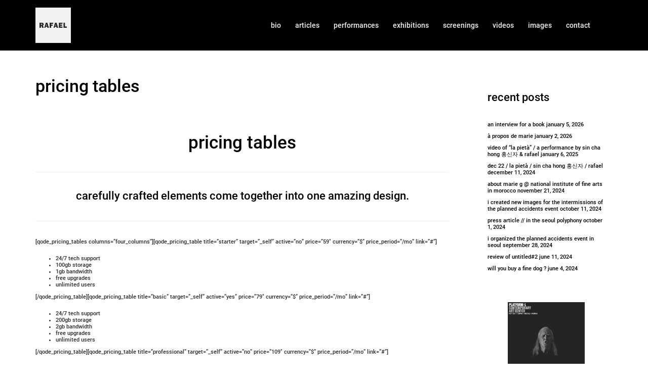

--- FILE ---
content_type: application/javascript
request_url: http://leafar.be/wp-content/plugins/js_composer/assets/js/js_composer_front.js?ver=4.5.1
body_size: 7178
content:
document.documentElement.className += ' js_active ';
document.documentElement.className += 'ontouchstart' in document.documentElement ? ' vc_mobile ' : ' vc_desktop ';
(function () {
	var prefix = [
		'-webkit-',
		'-o-',
		'-moz-',
		'-ms-',
		""
	];
	for ( var i in
		prefix ) {
		if ( prefix[ i ] + 'transform' in document.documentElement.style ) {
			document.documentElement.className += " vc_transform ";
		}
	}
})();
/*
 On document ready jQuery will fire set of functions.
 If you want to override function behavior then copy it to your theme js file
 with the same name.
 */

jQuery( window ).load( function () {

} );
var vc_js = function () {
	vc_twitterBehaviour();
	vc_toggleBehaviour();
	vc_toggleBehaviourOld(); // todo remove on next release
	vc_tabsBehaviour();
	vc_accordionBehaviour();
	vc_teaserGrid();
	vc_carouselBehaviour();
	vc_slidersBehaviour();
	vc_prettyPhoto();
	vc_googleplus();
	vc_pinterest();
	vc_progress_bar();
	vc_plugin_flexslider();
	vc_google_fonts();
	vc_gridBehaviour();
	vc_rowBehaviour();
	jQuery( document ).trigger( 'vc_js' );
	window.setTimeout( vc_waypoints, 1500 );
};
jQuery( document ).ready( function ( $ ) {
	window.vc_js();
} ); // END jQuery(document).ready

if ( typeof window[ 'vc_plugin_flexslider' ] !== 'function' ) {
	window.vc_plugin_flexslider = function ( $parent ) {
		var $slider = $parent ? $parent.find( '.wpb_flexslider' ) : jQuery( '.wpb_flexslider' );
		$slider.each( function () {
			var this_element = jQuery( this );
			var sliderSpeed = 800,
				sliderTimeout = parseInt( this_element.attr( 'data-interval' ) ) * 1000,
				sliderFx = this_element.attr( 'data-flex_fx' ),
				slideshow = true;
			if ( sliderTimeout == 0 ) {
				slideshow = false;
			}

			this_element.is( ':visible' ) && this_element.flexslider( {
				animation: sliderFx,
				slideshow: slideshow,
				slideshowSpeed: sliderTimeout,
				sliderSpeed: sliderSpeed,
				smoothHeight: true
			} );
		} );
	};
}

/* Twitter
 ---------------------------------------------------------- */
if ( typeof window[ 'vc_twitterBehaviour' ] !== 'function' ) {
	window.vc_twitterBehaviour = function () {
		jQuery( '.wpb_twitter_widget .tweets' ).each( function ( index ) {
			var this_element = jQuery( this ),
				tw_name = this_element.attr( 'data-tw_name' ),
				tw_count = this_element.attr( 'data-tw_count' );

			this_element.tweet( {
				username: tw_name,
				join_text: "auto",
				avatar_size: 0,
				count: tw_count,
				template: "{avatar}{join}{text}{time}",
				auto_join_text_default: "",
				auto_join_text_ed: "",
				auto_join_text_ing: "",
				auto_join_text_reply: "",
				auto_join_text_url: "",
				loading_text: '<span class="loading_tweets">loading tweets...</span>'
			} );
		} );
	};
}

/* Google plus
 ---------------------------------------------------------- */
if ( typeof window[ 'vc_googleplus' ] !== 'function' ) {
	window.vc_googleplus = function () {
		if ( jQuery( '.wpb_googleplus' ).length > 0 ) {
			(function () {
				var po = document.createElement( 'script' );
				po.type = 'text/javascript';
				po.async = true;
				po.src = 'https://apis.google.com/js/plusone.js';
				var s = document.getElementsByTagName( 'script' )[ 0 ];
				s.parentNode.insertBefore( po, s );
			})();
		}
	}
}

/* Pinterest
 ---------------------------------------------------------- */
if ( typeof window[ 'vc_pinterest' ] !== 'function' ) {
	window.vc_pinterest = function () {
		if ( jQuery( '.wpb_pinterest' ).length > 0 ) {
			(function () {
				var po = document.createElement( 'script' );
				po.type = 'text/javascript';
				po.async = true;
				po.src = 'http://assets.pinterest.com/js/pinit.js';
				var s = document.getElementsByTagName( 'script' )[ 0 ];
				s.parentNode.insertBefore( po, s );
				//<script type="text/javascript" src="//assets.pinterest.com/js/pinit.js"></script>
			})();
		}
	}
}

/* Progress bar
 ---------------------------------------------------------- */
if ( typeof window[ 'vc_progress_bar' ] !== 'function' ) {
	window.vc_progress_bar = function () {
		if ( typeof jQuery.fn.waypoint !== 'undefined' ) {

			jQuery( '.vc_progress_bar' ).waypoint( function () {
				jQuery( this ).find( '.vc_single_bar' ).each( function ( index ) {
					var $this = jQuery( this ),
						bar = $this.find( '.vc_bar' ),
						val = bar.data( 'percentage-value' );

					setTimeout( function () {
						bar.css( { "width": val + '%' } );
					}, index * 200 );
				} );
			}, { offset: '85%' } );
		}
	}
}

/* Waypoints magic
 ---------------------------------------------------------- */
if ( typeof window[ 'vc_waypoints' ] !== 'function' ) {
	window.vc_waypoints = function () {
		if ( typeof jQuery.fn.waypoint !== 'undefined' ) {
			jQuery( '.wpb_animate_when_almost_visible:not(.wpb_start_animation)' ).waypoint( function () {
				jQuery( this ).addClass( 'wpb_start_animation' );
			}, { offset: '85%' } );
		}
	}
}

/* Toggle
 * @deprecated since 4.4
 ---------------------------------------------------------- */
// @todo remove on next release
if ( typeof window[ 'vc_toggleBehaviourOld' ] !== 'function' ) {
	/**
	 * @deprecated will be removed in next release
	 */
	window.vc_toggleBehaviourOld = function () {
		jQuery( ".wpb_toggle" ).unbind( 'click' ).click( function ( e ) {
			if ( jQuery( this ).next().is( ':animated' ) ) {
				return false;
			}
			if ( jQuery( this ).hasClass( 'wpb_toggle_title_active' ) ) {
				jQuery( this ).removeClass( 'wpb_toggle_title_active' ).next().slideUp( 500 );
			} else {
				jQuery( this ).addClass( 'wpb_toggle_title_active' ).next().slideDown( 500 );
			}
		} );
		jQuery( '.wpb_toggle_content' ).each( function ( index ) {
			if ( jQuery( this ).next().is( 'h4.wpb_toggle' ) == false ) {
				jQuery( '<div class="last_toggle_el_margin"></div>' ).insertAfter( this );
			}
		} );
	}
}

/* Toggle/FAQ
 ---------------------------------------------------------- */
if ( typeof window[ 'vc_toggleBehaviour' ] !== 'function' ) {
	window.vc_toggleBehaviour = function ( $el ) {
		var event = function ( e ) {
			e && e.preventDefault && e.preventDefault();
			var title = jQuery( this );
			var element = title.closest( '.vc_toggle' );
			var content = element.find( '.vc_toggle_content' );
			if ( element.hasClass( 'vc_toggle_active' ) ) {
				content.slideUp( {
					duration: 300,
					complete: function () {
						element.removeClass( 'vc_toggle_active' );
					}
				} );
			} else {
				content.slideDown( {
					duration: 300,
					complete: function () {
						element.addClass( 'vc_toggle_active' );
					}
				} );
			}
		};
		if ( $el ) {
			if ( $el.hasClass( 'vc_toggle_title' ) ) {
				$el.unbind( 'click' ).click( event );
			} else {
				$el.find( ".vc_toggle_title" ).unbind( 'click' ).click( event );
			}
		} else {
			jQuery( ".vc_toggle_title" ).unbind( 'click' ).on( 'click', event );
		}
	}
}

/* Tabs + Tours
 ---------------------------------------------------------- */
if ( typeof window[ 'vc_tabsBehaviour' ] !== 'function' ) {
	window.vc_tabsBehaviour = function ( $tab ) {
		if ( jQuery.ui ) {
			/* jQuery(function ($) {
			 $(document.body).off('click.preview', 'a')
			 }); */ // this causes wp-customizer bug
			var $call = $tab || jQuery( '.wpb_tabs, .wpb_tour' ),
				ver = jQuery.ui && jQuery.ui.version ? jQuery.ui.version.split( '.' ) : '1.10',
				old_version = parseInt( ver[ 0 ] ) == 1 && parseInt( ver[ 1 ] ) < 9;
			// if($call.hasClass('ui-widget')) $call.tabs('destroy');
			$call.each( function ( index ) {
				var $tabs,
					interval = jQuery( this ).attr( "data-interval" ),
					tabs_array = [];
				//
				$tabs = jQuery( this ).find( '.wpb_tour_tabs_wrapper' ).tabs( {
					show: function ( event, ui ) {
						wpb_prepare_tab_content( event, ui );
					},
					beforeActivate: function ( event, ui ) {
						ui.newPanel.index() !== 1 && ui.newPanel.find( '.vc_pie_chart:not(.vc_ready)' );
					},
					activate: function ( event, ui ) {
						wpb_prepare_tab_content( event, ui );
					}
				} );
				if ( interval && interval > 0 ) {
					try {
						$tabs.tabs( 'rotate', interval * 1000 );
					} catch ( e ) {
						// nothing.
						window.console && window.console.log && console.log( e );
					}
				}

				jQuery( this ).find( '.wpb_tab' ).each( function () {
					tabs_array.push( this.id );
				} );

				jQuery( this ).find( '.wpb_tabs_nav li' ).click( function ( e ) {
					e.preventDefault();
					/*if (jQuery.inArray(jQuery(this).attr('href'), tabs_array)) {
					 if (old_version) {
					 $tabs.tabs("select", jQuery(this).attr('href'));
					 } else {
					 $tabs.tabs("option", "active", jQuery(jQuery(this).attr('href')).index() - 1);
					 }
					 return false;
					 }*/
					if ( old_version ) {
						$tabs.tabs( "select", jQuery( 'a', this ).attr( 'href' ) );
					} else {
						$tabs.tabs( "option", "active", jQuery( this ).index() );
					}
					return false;
				} );

				jQuery( this ).find( '.wpb_prev_slide a, .wpb_next_slide a' ).click( function ( e ) {
					e.preventDefault();
					if ( old_version ) {
						var index = $tabs.tabs( 'option', 'selected' );
						if ( jQuery( this ).parent().hasClass( 'wpb_next_slide' ) ) {
							index ++;
						}
						else {
							index --;
						}
						if ( index < 0 ) {
							index = $tabs.tabs( "length" ) - 1;
						}
						else if ( index >= $tabs.tabs( "length" ) ) {
							index = 0;
						}
						$tabs.tabs( "select", index );
					} else {
						var index = $tabs.tabs( "option", "active" ),
							length = $tabs.find( '.wpb_tab' ).length;

						if ( jQuery( this ).parent().hasClass( 'wpb_next_slide' ) ) {
							index = (index + 1) >= length ? 0 : index + 1;
						} else {
							index = index - 1 < 0 ? length - 1 : index - 1;
						}

						$tabs.tabs( "option", "active", index );
					}

				} );

			} );
		}
	}
}
;

/* Tabs + Tours
 ---------------------------------------------------------- */
if ( typeof window[ 'vc_accordionBehaviour' ] !== 'function' ) {
	window.vc_accordionBehaviour = function () {
		jQuery( '.wpb_accordion' ).each( function ( index ) {
			var $this = jQuery( this );
			var $tabs,
				interval = $this.attr( "data-interval" ),
				active_tab = ! isNaN( jQuery( this ).data( 'active-tab' ) ) && parseInt( $this.data( 'active-tab' ) ) > 0 ? parseInt( $this.data( 'active-tab' ) ) - 1 : false,
				collapsible = active_tab === false || $this.data( 'collapsible' ) === 'yes';
			//
			$tabs = $this.find( '.wpb_accordion_wrapper' ).accordion( {
				header: "> div > h3",
				autoHeight: false,
				heightStyle: "content",
				active: active_tab,
				collapsible: collapsible,
				navigation: true,

				activate: vc_accordionActivate,
				change: function ( event, ui ) {
					if ( jQuery.fn.isotope != undefined ) {
						ui.newContent.find( '.isotope' ).isotope( "layout" );
					}
					vc_carouselBehaviour( ui.newPanel );
				}
			} );
			if ( true === $this.data( 'vcDisableKeydown' ) ) {
				$tabs.data( 'uiAccordion' )._keydown = function () {
				};
			}
			//.tabs().tabs('rotate', interval*1000, true);
		} );
	}
}

/* Teaser grid: isotope
 ---------------------------------------------------------- */
if ( typeof window[ 'vc_teaserGrid' ] !== 'function' ) {
	window.vc_teaserGrid = function () {
		var layout_modes = {
			fitrows: 'fitRows',
			masonry: 'masonry'
		};
		jQuery( '.wpb_grid .teaser_grid_container:not(.wpb_carousel), .wpb_filtered_grid .teaser_grid_container:not(.wpb_carousel)' ).each( function () {
			var $container = jQuery( this );
			var $thumbs = $container.find( '.wpb_thumbnails' );
			var layout_mode = $thumbs.attr( 'data-layout-mode' );
			$thumbs.isotope( {
				// options
				itemSelector: '.isotope-item',
				layoutMode: (layout_modes[ layout_mode ] == undefined ? 'fitRows' : layout_modes[ layout_mode ])
			} );
			$container.find( '.categories_filter a' ).data( 'isotope', $thumbs ).click( function ( e ) {
				e.preventDefault();
				var $thumbs = jQuery( this ).data( 'isotope' );
				jQuery( this ).parent().parent().find( '.active' ).removeClass( 'active' );
				jQuery( this ).parent().addClass( 'active' );
				$thumbs.isotope( { filter: jQuery( this ).attr( 'data-filter' ) } );
			} );
			jQuery( window ).bind( 'load resize', function () {
				$thumbs.isotope( "layout" );
			} );
		} );

		/*
		 var isotope = jQuery('.wpb_grid ul.thumbnails');
		 if ( isotope.length > 0 ) {
		 isotope.isotope({
		 // options
		 itemSelector : '.isotope-item',
		 layoutMode : 'fitRows'
		 });
		 jQuery(window).load(function() {
		 isotope.isotope("layout");
		 });
		 }
		 */
	}
}

if ( typeof window[ 'vc_carouselBehaviour' ] !== 'function' ) {
	window.vc_carouselBehaviour = function ( $parent ) {
		var $carousel = $parent ? $parent.find( ".wpb_carousel" ) : jQuery( ".wpb_carousel" );
		$carousel.each( function () {
			var $this = jQuery( this );
			if ( $this.data( 'carousel_enabled' ) !== true && $this.is( ':visible' ) ) {
				$this.data( 'carousel_enabled', true );
				var carousel_width = jQuery( this ).width(),
					visible_count = getColumnsCount( jQuery( this ) ),
					carousel_speed = 500;
				if ( jQuery( this ).hasClass( 'columns_count_1' ) ) {
					carousel_speed = 900;
				}
				/* Get margin-left value from the css grid and apply it to the carousele li items (margin-right), before carousele initialization */
				var carousele_li = jQuery( this ).find( '.wpb_thumbnails-fluid li' );
				carousele_li.css( { "margin-right": carousele_li.css( "margin-left" ), "margin-left": 0 } );

				jQuery( this ).find( '.wpb_wrapper:eq(0)' ).jCarouselLite( {
					btnNext: jQuery( this ).find( '.next' ),
					btnPrev: jQuery( this ).find( '.prev' ),
					visible: visible_count,
					speed: carousel_speed
				} )
					.width( '100%' );//carousel_width

				var fluid_ul = jQuery( this ).find( 'ul.wpb_thumbnails-fluid' );
				fluid_ul.width( fluid_ul.width() + 300 );

				jQuery( window ).resize( function () {
					var before_resize = screen_size;
					screen_size = getSizeName();
					if ( before_resize != screen_size ) {
						window.setTimeout( 'location.reload()', 20 );
					}
				} );
			}

		} );
	}
}

if ( typeof window[ 'vc_slidersBehaviour' ] !== 'function' ) {
	window.vc_slidersBehaviour = function () {
		//var sliders_count = 0;
		jQuery( '.wpb_gallery_slides' ).each( function ( index ) {
			var this_element = jQuery( this );
			var ss_count = 0, $imagesGrid;

			/*if ( this_element.hasClass('wpb_slider_fading') ) {
			 var sliderSpeed = 500, sliderTimeout = this_element.attr('data-interval')*1000, slider_fx = 'fade';
			 var current_ss;

			 function slideshowOnBefore(currSlideElement, nextSlideElement, options) {
			 jQuery(nextSlideElement).css({"position" : "absolute" });
			 jQuery(nextSlideElement).find("div.description").animate({"opacity": 0}, 0);
			 }

			 function slideshowOnAfter(currSlideElement, nextSlideElement, options) {
			 jQuery(nextSlideElement).find("div.description").animate({"opacity": 1}, 2000);

			 jQuery(nextSlideElement).css({"position" : "static" });
			 var new_h = jQuery(nextSlideElement).find('img').height();
			 if ( jQuery.isNumeric(new_h) ) {
			 //this_element.animate({ "height" : new_h }, sliderSpeed );
			 }
			 }

			 this_element.find('ul')
			 .before('<div class="ss_nav ss_nav_'+ss_count+'"></div><div class="wpb_fading_nav"><a id="next_'+ss_count+'" href="#next"></a> <a id="prev_'+ss_count+'" href="#prev"></a></div>')
			 .cycle({
			 fx: slider_fx, // choose your transition type, ex: fade, scrollUp, shuffle, etc...
			 pause: 1,
			 speed: sliderSpeed,
			 timeout: sliderTimeout,
			 delay: -ss_count * 1000,
			 before: slideshowOnBefore,
			 after:slideshowOnAfter,
			 pager:  '.ss_nav_'+ss_count
			 });
			 //.find('.description').width(jQuery(this).width() - 20);
			 ss_count++;
			 }
			 else*/
			if ( this_element.hasClass( 'wpb_slider_nivo' ) ) {
				var sliderSpeed = 800,
					sliderTimeout = this_element.attr( 'data-interval' ) * 1000;

				if ( sliderTimeout == 0 ) {
					sliderTimeout = 9999999999;
				}

				this_element.find( '.nivoSlider' ).nivoSlider( {
					effect: 'boxRainGrow,boxRain,boxRainReverse,boxRainGrowReverse', // Specify sets like: 'fold,fade,sliceDown'
					slices: 15, // For slice animations
					boxCols: 8, // For box animations
					boxRows: 4, // For box animations
					animSpeed: sliderSpeed, // Slide transition speed
					pauseTime: sliderTimeout, // How long each slide will show
					startSlide: 0, // Set starting Slide (0 index)
					directionNav: true, // Next & Prev navigation
					directionNavHide: true, // Only show on hover
					controlNav: true, // 1,2,3... navigation
					keyboardNav: false, // Use left & right arrows
					pauseOnHover: true, // Stop animation while hovering
					manualAdvance: false, // Force manual transitions
					prevText: 'Prev', // Prev directionNav text
					nextText: 'Next' // Next directionNav text
				} );
			}
			else if ( this_element.hasClass( 'wpb_image_grid' ) ) {
				if ( jQuery.fn.imagesLoaded ) {
					$imagesGrid = this_element.find( '.wpb_image_grid_ul' ).imagesLoaded( function () {
						$imagesGrid.isotope( {
							// options
							itemSelector: '.isotope-item',
							layoutMode: 'fitRows'
						} );
					} );
				} else {
					this_element.find( '.wpb_image_grid_ul' ).isotope( {
						// options
						itemSelector: '.isotope-item',
						layoutMode: 'fitRows'
					} );
				}

			}
		} );
	}
}
if ( typeof window[ 'vc_prettyPhoto' ] !== 'function' ) {
	window.vc_prettyPhoto = function () {
		try {
			// just in case. maybe prettyphoto isnt loaded on this site
			if ( jQuery && jQuery.fn && jQuery.fn.prettyPhoto ) {
				jQuery( 'a.prettyphoto, .gallery-icon a[href*=".jpg"]' ).prettyPhoto( {
					animationSpeed: 'normal', /* fast/slow/normal */
					padding: 15, /* padding for each side of the picture */
					opacity: 0.7, /* Value betwee 0 and 1 */
					showTitle: true, /* true/false */
					allowresize: true, /* true/false */
					counter_separator_label: '/', /* The separator for the gallery counter 1 "of" 2 */
					//theme: 'light_square', /* light_rounded / dark_rounded / light_square / dark_square */
					hideflash: false, /* Hides all the flash object on a page, set to TRUE if flash appears over prettyPhoto */
					deeplinking: false, /* Allow prettyPhoto to update the url to enable deeplinking. */
					modal: false, /* If set to true, only the close button will close the window */
					callback: function () {
						var url = location.href;
						var hashtag = (url.indexOf( '#!prettyPhoto' )) ? true : false;
						if ( hashtag ) {
							location.hash = "!";
						}
					} /* Called when prettyPhoto is closed */,
					social_tools: ''
				} );
			}
		} catch ( err ) {
			window.console && window.console.log && console.log( err );
		}
	}
}

if ( typeof window[ 'vc_google_fonts' ] !== 'function' ) {
	window.vc_google_fonts = function () {
		return false; // @todo check this for what this is needed
	}
}
window.vcParallaxSkroll = false;
if ( typeof window[ 'vc_rowBehaviour' ] !== 'function' ) {
	window.vc_rowBehaviour = function () {
		var $ = window.jQuery;
		var local_function = function () {
			var $elements = $( '[data-vc-full-width="true"]' );
			$.each( $elements, function ( key, item ) {
				var $el = $( this );
				var $el_full = $el.next( '.vc_row-full-width' );
				var el_margin_left = parseInt( $el.css( 'margin-left' ), 10 );
				var el_margin_right = parseInt( $el.css( 'margin-right' ), 10 );
				var offset = 0 - $el_full.offset().left - el_margin_left;
				var width = $( window ).width();
				$el.css( {
					'position': 'relative',
					'left': offset,
					'box-sizing': 'border-box',
					'width': $( window ).width()
				} );
				if ( ! $el.data( 'vcStretchContent' ) ) {
					var padding = (- 1 * offset);
					if ( padding < 0 ) {
						padding = 0;
					}
					var paddingRight = width - padding - $el_full.width() + el_margin_left + el_margin_right;
					if ( paddingRight < 0 ) {
						paddingRight = 0;
					}
					$el.css( { 'padding-left': padding + 'px', 'padding-right': paddingRight + 'px' } );
				}
				$el.attr( "data-vc-full-width-init", "true" );
			} );
		};
		/**
		 * @todo refactor as plugin.
		 * @returns {*}
		 */
		var parallaxRow = function () {
			var vcSkrollrOptions,
				callSkrollInit = false;
			if ( vcParallaxSkroll ) {
				vcParallaxSkroll.destroy();
			}
			$( '.vc_parallax-inner' ).remove();
			$( '[data-5p-top-bottom]' ).removeAttr( 'data-5p-top-bottom data-30p-top-bottom' );
			$( '[data-vc-parallax]' ).each( function () {
				var skrollrSpeed,
					skrollrSize,
					skrollrStart,
					skrollrEnd,
					$parallaxElement,
					parallaxImage;
				callSkrollInit = true; // Enable skrollinit;
				if ( $( this ).data( 'vcParallaxOFade' ) == 'on' ) {
					$( this ).children().attr( 'data-5p-top-bottom', 'opacity:0;' ).attr( 'data-30p-top-bottom',
						'opacity:1;' );
				}

				skrollrSize = $( this ).data( 'vcParallax' ) * 100;
				$parallaxElement = $( '<div />' ).addClass( 'vc_parallax-inner' ).appendTo( $( this ) );
				$parallaxElement.height( skrollrSize + '%' );

				parallaxImage = $( this ).data( 'vcParallaxImage' );

				if ( parallaxImage !== undefined ) {
					$parallaxElement.css( 'background-image', 'url(' + parallaxImage + ')' );
				}

				skrollrSpeed = skrollrSize - 100;
				skrollrStart = - skrollrSpeed;
				skrollrEnd = 0;

				$parallaxElement.attr( 'data-bottom-top', 'top: ' + skrollrStart + '%;' ).attr( 'data-top-bottom',
					'top: ' + skrollrEnd + '%;' );
			} );

			if ( callSkrollInit && window.skrollr ) {
				vcSkrollrOptions = {
					forceHeight: false,
					smoothScrolling: false,
					mobileCheck: function () {
						return false;
					}
				};
				vcParallaxSkroll = skrollr.init( vcSkrollrOptions );
				return vcParallaxSkroll;
			}
			return false;
		};
		$( window ).unbind( 'resize.vcRowBehaviour' ).bind( 'resize.vcRowBehaviour', local_function );
		local_function();
		parallaxRow();
	}
}

if ( typeof window[ 'vc_gridBehaviour' ] !== 'function' ) {
	window.vc_gridBehaviour = function () {
		jQuery.fn.vcGrid && jQuery( '[data-vc-grid]' ).vcGrid();
	}
}
/* Helper
 ---------------------------------------------------------- */
if ( typeof window[ 'getColumnsCount' ] !== 'function' ) {
	window.getColumnsCount = function ( el ) {
		var find = false,
			i = 1;

		while ( find == false ) {
			if ( el.hasClass( 'columns_count_' + i ) ) {
				find = true;
				return i;
			}
			i ++;
		}
	}
}

var screen_size = getSizeName();
function getSizeName() {
	var screen_size = '',
		screen_w = jQuery( window ).width();

	if ( screen_w > 1170 ) {
		screen_size = "desktop_wide";
	}
	else if ( screen_w > 960 && screen_w < 1169 ) {
		screen_size = "desktop";
	}
	else if ( screen_w > 768 && screen_w < 959 ) {
		screen_size = "tablet";
	}
	else if ( screen_w > 300 && screen_w < 767 ) {
		screen_size = "mobile";
	}
	else if ( screen_w < 300 ) {
		screen_size = "mobile_portrait";
	}
	return screen_size;
}

function loadScript( url, $obj, callback ) {

	var script = document.createElement( "script" )
	script.type = "text/javascript";

	if ( script.readyState ) {  //IE
		script.onreadystatechange = function () {
			if ( script.readyState == "loaded" ||
				script.readyState == "complete" ) {
				script.onreadystatechange = null;
				callback();
			}
		};
	} else {  //Others
		/*
		 script.onload = function(){

		 callback();
		 };
		 */
	}

	script.src = url;
	$obj.get( 0 ).appendChild( script );
}

if ( typeof window[ 'wpb_prepare_tab_content' ] !== 'function' ) {
	/**
	 * Prepare html to correctly display inside tab container
	 *
	 * @param event - ui tab event 'show'
	 * @param ui - jquery ui tabs object
	 */
	window.wpb_prepare_tab_content = function ( event, ui ) {
		var panel = ui.panel || ui.newPanel,
			$pie_charts = panel.find( '.vc_pie_chart:not(.vc_ready)' ),
			$carousel = panel.find( '[data-ride="vc_carousel"]' ),
			$ui_panel, $google_maps;
		vc_carouselBehaviour();
		vc_plugin_flexslider( panel );
		if ( ui.newPanel.find( '.vc_masonry_media_grid, .vc_masonry_grid' ).length ) {
			ui.newPanel.find( '.vc_masonry_media_grid, .vc_masonry_grid' ).each( function () {
				var grid = jQuery( this ).data( 'vcGrid' );
				grid && grid.gridBuilder && grid.gridBuilder.setMasonry && grid.gridBuilder.setMasonry();
			} );
		}
		if ( panel.find( '.vc_masonry_media_grid, .vc_masonry_grid' ).length ) {
			panel.find( '.vc_masonry_media_grid, .vc_masonry_grid' ).each( function () {
				var grid = jQuery( this ).data( 'vcGrid' );
				grid && grid.gridBuilder && grid.gridBuilder.setMasonry && grid.gridBuilder.setMasonry();
			} );
		}
		$pie_charts.length && jQuery.fn.vcChat && $pie_charts.vcChat();
		$carousel.length && jQuery.fn.carousel && $carousel.carousel( 'resizeAction' );
		$ui_panel = panel.find( '.isotope, .wpb_image_grid_ul' ); // why var name '$ui_panel'?
		$google_maps = panel.find( '.wpb_gmaps_widget' );
		if ( $ui_panel.length > 0 ) {
			$ui_panel.isotope( "layout" );
		}
		if ( $google_maps.length && ! $google_maps.is( '.map_ready' ) ) {
			var $frame = $google_maps.find( 'iframe' );
			$frame.attr( 'src', $frame.attr( 'src' ) );
			$google_maps.addClass( 'map_ready' );
		}
		if ( panel.parents( '.isotope' ).length ) {
			panel.parents( '.isotope' ).each( function () {
				jQuery( this ).isotope( "layout" );
			} );
		}
	}
}

var vc_accordionActivate = function ( event, ui ) {
	if ( ui.newPanel.length && ui.newHeader.length ) {
		var $pie_charts = ui.newPanel.find( '.vc_pie_chart:not(.vc_ready)' ),
			$carousel = ui.newPanel.find( '[data-ride="vc_carousel"]' );
		if ( jQuery.fn.isotope != undefined ) {
			ui.newPanel.find( '.isotope, .wpb_image_grid_ul' ).isotope( "layout" );
		}
		if ( ui.newPanel.find( '.vc_masonry_media_grid, .vc_masonry_grid' ).length ) {
			ui.newPanel.find( '.vc_masonry_media_grid, .vc_masonry_grid' ).each( function () {
				var grid = jQuery( this ).data( 'vcGrid' );
				grid && grid.gridBuilder && grid.gridBuilder.setMasonry && grid.gridBuilder.setMasonry();
			} );
		}
		//jQuery('html, body').animate({scrollTop: ui.newHeader.offset().top - 100}, 1000); // #1370 enhancement, #1762 issue.
		vc_carouselBehaviour( ui.newPanel );
		vc_plugin_flexslider( ui.newPanel );
		$pie_charts.length && jQuery.fn.vcChat && $pie_charts.vcChat();
		$carousel.length && jQuery.fn.carousel && $carousel.carousel( 'resizeAction' );
		if ( ui.newPanel.parents( '.isotope' ).length ) {
			ui.newPanel.parents( '.isotope' ).each( function () {
				jQuery( this ).isotope( "layout" );
			} );
		}
	}
};
